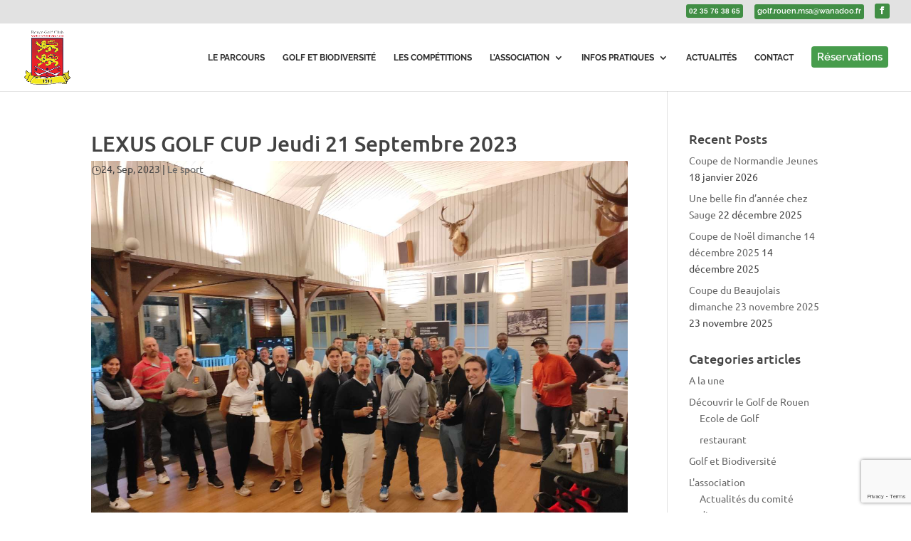

--- FILE ---
content_type: text/html; charset=utf-8
request_url: https://www.google.com/recaptcha/api2/anchor?ar=1&k=6LdL9YgUAAAAAP36T_qjQgTH3LcG8eo4LAkcgoAn&co=aHR0cHM6Ly93d3cuZ29sZmRlcm91ZW4uZnI6NDQz&hl=en&v=PoyoqOPhxBO7pBk68S4YbpHZ&size=invisible&anchor-ms=20000&execute-ms=30000&cb=52routaapupa
body_size: 49961
content:
<!DOCTYPE HTML><html dir="ltr" lang="en"><head><meta http-equiv="Content-Type" content="text/html; charset=UTF-8">
<meta http-equiv="X-UA-Compatible" content="IE=edge">
<title>reCAPTCHA</title>
<style type="text/css">
/* cyrillic-ext */
@font-face {
  font-family: 'Roboto';
  font-style: normal;
  font-weight: 400;
  font-stretch: 100%;
  src: url(//fonts.gstatic.com/s/roboto/v48/KFO7CnqEu92Fr1ME7kSn66aGLdTylUAMa3GUBHMdazTgWw.woff2) format('woff2');
  unicode-range: U+0460-052F, U+1C80-1C8A, U+20B4, U+2DE0-2DFF, U+A640-A69F, U+FE2E-FE2F;
}
/* cyrillic */
@font-face {
  font-family: 'Roboto';
  font-style: normal;
  font-weight: 400;
  font-stretch: 100%;
  src: url(//fonts.gstatic.com/s/roboto/v48/KFO7CnqEu92Fr1ME7kSn66aGLdTylUAMa3iUBHMdazTgWw.woff2) format('woff2');
  unicode-range: U+0301, U+0400-045F, U+0490-0491, U+04B0-04B1, U+2116;
}
/* greek-ext */
@font-face {
  font-family: 'Roboto';
  font-style: normal;
  font-weight: 400;
  font-stretch: 100%;
  src: url(//fonts.gstatic.com/s/roboto/v48/KFO7CnqEu92Fr1ME7kSn66aGLdTylUAMa3CUBHMdazTgWw.woff2) format('woff2');
  unicode-range: U+1F00-1FFF;
}
/* greek */
@font-face {
  font-family: 'Roboto';
  font-style: normal;
  font-weight: 400;
  font-stretch: 100%;
  src: url(//fonts.gstatic.com/s/roboto/v48/KFO7CnqEu92Fr1ME7kSn66aGLdTylUAMa3-UBHMdazTgWw.woff2) format('woff2');
  unicode-range: U+0370-0377, U+037A-037F, U+0384-038A, U+038C, U+038E-03A1, U+03A3-03FF;
}
/* math */
@font-face {
  font-family: 'Roboto';
  font-style: normal;
  font-weight: 400;
  font-stretch: 100%;
  src: url(//fonts.gstatic.com/s/roboto/v48/KFO7CnqEu92Fr1ME7kSn66aGLdTylUAMawCUBHMdazTgWw.woff2) format('woff2');
  unicode-range: U+0302-0303, U+0305, U+0307-0308, U+0310, U+0312, U+0315, U+031A, U+0326-0327, U+032C, U+032F-0330, U+0332-0333, U+0338, U+033A, U+0346, U+034D, U+0391-03A1, U+03A3-03A9, U+03B1-03C9, U+03D1, U+03D5-03D6, U+03F0-03F1, U+03F4-03F5, U+2016-2017, U+2034-2038, U+203C, U+2040, U+2043, U+2047, U+2050, U+2057, U+205F, U+2070-2071, U+2074-208E, U+2090-209C, U+20D0-20DC, U+20E1, U+20E5-20EF, U+2100-2112, U+2114-2115, U+2117-2121, U+2123-214F, U+2190, U+2192, U+2194-21AE, U+21B0-21E5, U+21F1-21F2, U+21F4-2211, U+2213-2214, U+2216-22FF, U+2308-230B, U+2310, U+2319, U+231C-2321, U+2336-237A, U+237C, U+2395, U+239B-23B7, U+23D0, U+23DC-23E1, U+2474-2475, U+25AF, U+25B3, U+25B7, U+25BD, U+25C1, U+25CA, U+25CC, U+25FB, U+266D-266F, U+27C0-27FF, U+2900-2AFF, U+2B0E-2B11, U+2B30-2B4C, U+2BFE, U+3030, U+FF5B, U+FF5D, U+1D400-1D7FF, U+1EE00-1EEFF;
}
/* symbols */
@font-face {
  font-family: 'Roboto';
  font-style: normal;
  font-weight: 400;
  font-stretch: 100%;
  src: url(//fonts.gstatic.com/s/roboto/v48/KFO7CnqEu92Fr1ME7kSn66aGLdTylUAMaxKUBHMdazTgWw.woff2) format('woff2');
  unicode-range: U+0001-000C, U+000E-001F, U+007F-009F, U+20DD-20E0, U+20E2-20E4, U+2150-218F, U+2190, U+2192, U+2194-2199, U+21AF, U+21E6-21F0, U+21F3, U+2218-2219, U+2299, U+22C4-22C6, U+2300-243F, U+2440-244A, U+2460-24FF, U+25A0-27BF, U+2800-28FF, U+2921-2922, U+2981, U+29BF, U+29EB, U+2B00-2BFF, U+4DC0-4DFF, U+FFF9-FFFB, U+10140-1018E, U+10190-1019C, U+101A0, U+101D0-101FD, U+102E0-102FB, U+10E60-10E7E, U+1D2C0-1D2D3, U+1D2E0-1D37F, U+1F000-1F0FF, U+1F100-1F1AD, U+1F1E6-1F1FF, U+1F30D-1F30F, U+1F315, U+1F31C, U+1F31E, U+1F320-1F32C, U+1F336, U+1F378, U+1F37D, U+1F382, U+1F393-1F39F, U+1F3A7-1F3A8, U+1F3AC-1F3AF, U+1F3C2, U+1F3C4-1F3C6, U+1F3CA-1F3CE, U+1F3D4-1F3E0, U+1F3ED, U+1F3F1-1F3F3, U+1F3F5-1F3F7, U+1F408, U+1F415, U+1F41F, U+1F426, U+1F43F, U+1F441-1F442, U+1F444, U+1F446-1F449, U+1F44C-1F44E, U+1F453, U+1F46A, U+1F47D, U+1F4A3, U+1F4B0, U+1F4B3, U+1F4B9, U+1F4BB, U+1F4BF, U+1F4C8-1F4CB, U+1F4D6, U+1F4DA, U+1F4DF, U+1F4E3-1F4E6, U+1F4EA-1F4ED, U+1F4F7, U+1F4F9-1F4FB, U+1F4FD-1F4FE, U+1F503, U+1F507-1F50B, U+1F50D, U+1F512-1F513, U+1F53E-1F54A, U+1F54F-1F5FA, U+1F610, U+1F650-1F67F, U+1F687, U+1F68D, U+1F691, U+1F694, U+1F698, U+1F6AD, U+1F6B2, U+1F6B9-1F6BA, U+1F6BC, U+1F6C6-1F6CF, U+1F6D3-1F6D7, U+1F6E0-1F6EA, U+1F6F0-1F6F3, U+1F6F7-1F6FC, U+1F700-1F7FF, U+1F800-1F80B, U+1F810-1F847, U+1F850-1F859, U+1F860-1F887, U+1F890-1F8AD, U+1F8B0-1F8BB, U+1F8C0-1F8C1, U+1F900-1F90B, U+1F93B, U+1F946, U+1F984, U+1F996, U+1F9E9, U+1FA00-1FA6F, U+1FA70-1FA7C, U+1FA80-1FA89, U+1FA8F-1FAC6, U+1FACE-1FADC, U+1FADF-1FAE9, U+1FAF0-1FAF8, U+1FB00-1FBFF;
}
/* vietnamese */
@font-face {
  font-family: 'Roboto';
  font-style: normal;
  font-weight: 400;
  font-stretch: 100%;
  src: url(//fonts.gstatic.com/s/roboto/v48/KFO7CnqEu92Fr1ME7kSn66aGLdTylUAMa3OUBHMdazTgWw.woff2) format('woff2');
  unicode-range: U+0102-0103, U+0110-0111, U+0128-0129, U+0168-0169, U+01A0-01A1, U+01AF-01B0, U+0300-0301, U+0303-0304, U+0308-0309, U+0323, U+0329, U+1EA0-1EF9, U+20AB;
}
/* latin-ext */
@font-face {
  font-family: 'Roboto';
  font-style: normal;
  font-weight: 400;
  font-stretch: 100%;
  src: url(//fonts.gstatic.com/s/roboto/v48/KFO7CnqEu92Fr1ME7kSn66aGLdTylUAMa3KUBHMdazTgWw.woff2) format('woff2');
  unicode-range: U+0100-02BA, U+02BD-02C5, U+02C7-02CC, U+02CE-02D7, U+02DD-02FF, U+0304, U+0308, U+0329, U+1D00-1DBF, U+1E00-1E9F, U+1EF2-1EFF, U+2020, U+20A0-20AB, U+20AD-20C0, U+2113, U+2C60-2C7F, U+A720-A7FF;
}
/* latin */
@font-face {
  font-family: 'Roboto';
  font-style: normal;
  font-weight: 400;
  font-stretch: 100%;
  src: url(//fonts.gstatic.com/s/roboto/v48/KFO7CnqEu92Fr1ME7kSn66aGLdTylUAMa3yUBHMdazQ.woff2) format('woff2');
  unicode-range: U+0000-00FF, U+0131, U+0152-0153, U+02BB-02BC, U+02C6, U+02DA, U+02DC, U+0304, U+0308, U+0329, U+2000-206F, U+20AC, U+2122, U+2191, U+2193, U+2212, U+2215, U+FEFF, U+FFFD;
}
/* cyrillic-ext */
@font-face {
  font-family: 'Roboto';
  font-style: normal;
  font-weight: 500;
  font-stretch: 100%;
  src: url(//fonts.gstatic.com/s/roboto/v48/KFO7CnqEu92Fr1ME7kSn66aGLdTylUAMa3GUBHMdazTgWw.woff2) format('woff2');
  unicode-range: U+0460-052F, U+1C80-1C8A, U+20B4, U+2DE0-2DFF, U+A640-A69F, U+FE2E-FE2F;
}
/* cyrillic */
@font-face {
  font-family: 'Roboto';
  font-style: normal;
  font-weight: 500;
  font-stretch: 100%;
  src: url(//fonts.gstatic.com/s/roboto/v48/KFO7CnqEu92Fr1ME7kSn66aGLdTylUAMa3iUBHMdazTgWw.woff2) format('woff2');
  unicode-range: U+0301, U+0400-045F, U+0490-0491, U+04B0-04B1, U+2116;
}
/* greek-ext */
@font-face {
  font-family: 'Roboto';
  font-style: normal;
  font-weight: 500;
  font-stretch: 100%;
  src: url(//fonts.gstatic.com/s/roboto/v48/KFO7CnqEu92Fr1ME7kSn66aGLdTylUAMa3CUBHMdazTgWw.woff2) format('woff2');
  unicode-range: U+1F00-1FFF;
}
/* greek */
@font-face {
  font-family: 'Roboto';
  font-style: normal;
  font-weight: 500;
  font-stretch: 100%;
  src: url(//fonts.gstatic.com/s/roboto/v48/KFO7CnqEu92Fr1ME7kSn66aGLdTylUAMa3-UBHMdazTgWw.woff2) format('woff2');
  unicode-range: U+0370-0377, U+037A-037F, U+0384-038A, U+038C, U+038E-03A1, U+03A3-03FF;
}
/* math */
@font-face {
  font-family: 'Roboto';
  font-style: normal;
  font-weight: 500;
  font-stretch: 100%;
  src: url(//fonts.gstatic.com/s/roboto/v48/KFO7CnqEu92Fr1ME7kSn66aGLdTylUAMawCUBHMdazTgWw.woff2) format('woff2');
  unicode-range: U+0302-0303, U+0305, U+0307-0308, U+0310, U+0312, U+0315, U+031A, U+0326-0327, U+032C, U+032F-0330, U+0332-0333, U+0338, U+033A, U+0346, U+034D, U+0391-03A1, U+03A3-03A9, U+03B1-03C9, U+03D1, U+03D5-03D6, U+03F0-03F1, U+03F4-03F5, U+2016-2017, U+2034-2038, U+203C, U+2040, U+2043, U+2047, U+2050, U+2057, U+205F, U+2070-2071, U+2074-208E, U+2090-209C, U+20D0-20DC, U+20E1, U+20E5-20EF, U+2100-2112, U+2114-2115, U+2117-2121, U+2123-214F, U+2190, U+2192, U+2194-21AE, U+21B0-21E5, U+21F1-21F2, U+21F4-2211, U+2213-2214, U+2216-22FF, U+2308-230B, U+2310, U+2319, U+231C-2321, U+2336-237A, U+237C, U+2395, U+239B-23B7, U+23D0, U+23DC-23E1, U+2474-2475, U+25AF, U+25B3, U+25B7, U+25BD, U+25C1, U+25CA, U+25CC, U+25FB, U+266D-266F, U+27C0-27FF, U+2900-2AFF, U+2B0E-2B11, U+2B30-2B4C, U+2BFE, U+3030, U+FF5B, U+FF5D, U+1D400-1D7FF, U+1EE00-1EEFF;
}
/* symbols */
@font-face {
  font-family: 'Roboto';
  font-style: normal;
  font-weight: 500;
  font-stretch: 100%;
  src: url(//fonts.gstatic.com/s/roboto/v48/KFO7CnqEu92Fr1ME7kSn66aGLdTylUAMaxKUBHMdazTgWw.woff2) format('woff2');
  unicode-range: U+0001-000C, U+000E-001F, U+007F-009F, U+20DD-20E0, U+20E2-20E4, U+2150-218F, U+2190, U+2192, U+2194-2199, U+21AF, U+21E6-21F0, U+21F3, U+2218-2219, U+2299, U+22C4-22C6, U+2300-243F, U+2440-244A, U+2460-24FF, U+25A0-27BF, U+2800-28FF, U+2921-2922, U+2981, U+29BF, U+29EB, U+2B00-2BFF, U+4DC0-4DFF, U+FFF9-FFFB, U+10140-1018E, U+10190-1019C, U+101A0, U+101D0-101FD, U+102E0-102FB, U+10E60-10E7E, U+1D2C0-1D2D3, U+1D2E0-1D37F, U+1F000-1F0FF, U+1F100-1F1AD, U+1F1E6-1F1FF, U+1F30D-1F30F, U+1F315, U+1F31C, U+1F31E, U+1F320-1F32C, U+1F336, U+1F378, U+1F37D, U+1F382, U+1F393-1F39F, U+1F3A7-1F3A8, U+1F3AC-1F3AF, U+1F3C2, U+1F3C4-1F3C6, U+1F3CA-1F3CE, U+1F3D4-1F3E0, U+1F3ED, U+1F3F1-1F3F3, U+1F3F5-1F3F7, U+1F408, U+1F415, U+1F41F, U+1F426, U+1F43F, U+1F441-1F442, U+1F444, U+1F446-1F449, U+1F44C-1F44E, U+1F453, U+1F46A, U+1F47D, U+1F4A3, U+1F4B0, U+1F4B3, U+1F4B9, U+1F4BB, U+1F4BF, U+1F4C8-1F4CB, U+1F4D6, U+1F4DA, U+1F4DF, U+1F4E3-1F4E6, U+1F4EA-1F4ED, U+1F4F7, U+1F4F9-1F4FB, U+1F4FD-1F4FE, U+1F503, U+1F507-1F50B, U+1F50D, U+1F512-1F513, U+1F53E-1F54A, U+1F54F-1F5FA, U+1F610, U+1F650-1F67F, U+1F687, U+1F68D, U+1F691, U+1F694, U+1F698, U+1F6AD, U+1F6B2, U+1F6B9-1F6BA, U+1F6BC, U+1F6C6-1F6CF, U+1F6D3-1F6D7, U+1F6E0-1F6EA, U+1F6F0-1F6F3, U+1F6F7-1F6FC, U+1F700-1F7FF, U+1F800-1F80B, U+1F810-1F847, U+1F850-1F859, U+1F860-1F887, U+1F890-1F8AD, U+1F8B0-1F8BB, U+1F8C0-1F8C1, U+1F900-1F90B, U+1F93B, U+1F946, U+1F984, U+1F996, U+1F9E9, U+1FA00-1FA6F, U+1FA70-1FA7C, U+1FA80-1FA89, U+1FA8F-1FAC6, U+1FACE-1FADC, U+1FADF-1FAE9, U+1FAF0-1FAF8, U+1FB00-1FBFF;
}
/* vietnamese */
@font-face {
  font-family: 'Roboto';
  font-style: normal;
  font-weight: 500;
  font-stretch: 100%;
  src: url(//fonts.gstatic.com/s/roboto/v48/KFO7CnqEu92Fr1ME7kSn66aGLdTylUAMa3OUBHMdazTgWw.woff2) format('woff2');
  unicode-range: U+0102-0103, U+0110-0111, U+0128-0129, U+0168-0169, U+01A0-01A1, U+01AF-01B0, U+0300-0301, U+0303-0304, U+0308-0309, U+0323, U+0329, U+1EA0-1EF9, U+20AB;
}
/* latin-ext */
@font-face {
  font-family: 'Roboto';
  font-style: normal;
  font-weight: 500;
  font-stretch: 100%;
  src: url(//fonts.gstatic.com/s/roboto/v48/KFO7CnqEu92Fr1ME7kSn66aGLdTylUAMa3KUBHMdazTgWw.woff2) format('woff2');
  unicode-range: U+0100-02BA, U+02BD-02C5, U+02C7-02CC, U+02CE-02D7, U+02DD-02FF, U+0304, U+0308, U+0329, U+1D00-1DBF, U+1E00-1E9F, U+1EF2-1EFF, U+2020, U+20A0-20AB, U+20AD-20C0, U+2113, U+2C60-2C7F, U+A720-A7FF;
}
/* latin */
@font-face {
  font-family: 'Roboto';
  font-style: normal;
  font-weight: 500;
  font-stretch: 100%;
  src: url(//fonts.gstatic.com/s/roboto/v48/KFO7CnqEu92Fr1ME7kSn66aGLdTylUAMa3yUBHMdazQ.woff2) format('woff2');
  unicode-range: U+0000-00FF, U+0131, U+0152-0153, U+02BB-02BC, U+02C6, U+02DA, U+02DC, U+0304, U+0308, U+0329, U+2000-206F, U+20AC, U+2122, U+2191, U+2193, U+2212, U+2215, U+FEFF, U+FFFD;
}
/* cyrillic-ext */
@font-face {
  font-family: 'Roboto';
  font-style: normal;
  font-weight: 900;
  font-stretch: 100%;
  src: url(//fonts.gstatic.com/s/roboto/v48/KFO7CnqEu92Fr1ME7kSn66aGLdTylUAMa3GUBHMdazTgWw.woff2) format('woff2');
  unicode-range: U+0460-052F, U+1C80-1C8A, U+20B4, U+2DE0-2DFF, U+A640-A69F, U+FE2E-FE2F;
}
/* cyrillic */
@font-face {
  font-family: 'Roboto';
  font-style: normal;
  font-weight: 900;
  font-stretch: 100%;
  src: url(//fonts.gstatic.com/s/roboto/v48/KFO7CnqEu92Fr1ME7kSn66aGLdTylUAMa3iUBHMdazTgWw.woff2) format('woff2');
  unicode-range: U+0301, U+0400-045F, U+0490-0491, U+04B0-04B1, U+2116;
}
/* greek-ext */
@font-face {
  font-family: 'Roboto';
  font-style: normal;
  font-weight: 900;
  font-stretch: 100%;
  src: url(//fonts.gstatic.com/s/roboto/v48/KFO7CnqEu92Fr1ME7kSn66aGLdTylUAMa3CUBHMdazTgWw.woff2) format('woff2');
  unicode-range: U+1F00-1FFF;
}
/* greek */
@font-face {
  font-family: 'Roboto';
  font-style: normal;
  font-weight: 900;
  font-stretch: 100%;
  src: url(//fonts.gstatic.com/s/roboto/v48/KFO7CnqEu92Fr1ME7kSn66aGLdTylUAMa3-UBHMdazTgWw.woff2) format('woff2');
  unicode-range: U+0370-0377, U+037A-037F, U+0384-038A, U+038C, U+038E-03A1, U+03A3-03FF;
}
/* math */
@font-face {
  font-family: 'Roboto';
  font-style: normal;
  font-weight: 900;
  font-stretch: 100%;
  src: url(//fonts.gstatic.com/s/roboto/v48/KFO7CnqEu92Fr1ME7kSn66aGLdTylUAMawCUBHMdazTgWw.woff2) format('woff2');
  unicode-range: U+0302-0303, U+0305, U+0307-0308, U+0310, U+0312, U+0315, U+031A, U+0326-0327, U+032C, U+032F-0330, U+0332-0333, U+0338, U+033A, U+0346, U+034D, U+0391-03A1, U+03A3-03A9, U+03B1-03C9, U+03D1, U+03D5-03D6, U+03F0-03F1, U+03F4-03F5, U+2016-2017, U+2034-2038, U+203C, U+2040, U+2043, U+2047, U+2050, U+2057, U+205F, U+2070-2071, U+2074-208E, U+2090-209C, U+20D0-20DC, U+20E1, U+20E5-20EF, U+2100-2112, U+2114-2115, U+2117-2121, U+2123-214F, U+2190, U+2192, U+2194-21AE, U+21B0-21E5, U+21F1-21F2, U+21F4-2211, U+2213-2214, U+2216-22FF, U+2308-230B, U+2310, U+2319, U+231C-2321, U+2336-237A, U+237C, U+2395, U+239B-23B7, U+23D0, U+23DC-23E1, U+2474-2475, U+25AF, U+25B3, U+25B7, U+25BD, U+25C1, U+25CA, U+25CC, U+25FB, U+266D-266F, U+27C0-27FF, U+2900-2AFF, U+2B0E-2B11, U+2B30-2B4C, U+2BFE, U+3030, U+FF5B, U+FF5D, U+1D400-1D7FF, U+1EE00-1EEFF;
}
/* symbols */
@font-face {
  font-family: 'Roboto';
  font-style: normal;
  font-weight: 900;
  font-stretch: 100%;
  src: url(//fonts.gstatic.com/s/roboto/v48/KFO7CnqEu92Fr1ME7kSn66aGLdTylUAMaxKUBHMdazTgWw.woff2) format('woff2');
  unicode-range: U+0001-000C, U+000E-001F, U+007F-009F, U+20DD-20E0, U+20E2-20E4, U+2150-218F, U+2190, U+2192, U+2194-2199, U+21AF, U+21E6-21F0, U+21F3, U+2218-2219, U+2299, U+22C4-22C6, U+2300-243F, U+2440-244A, U+2460-24FF, U+25A0-27BF, U+2800-28FF, U+2921-2922, U+2981, U+29BF, U+29EB, U+2B00-2BFF, U+4DC0-4DFF, U+FFF9-FFFB, U+10140-1018E, U+10190-1019C, U+101A0, U+101D0-101FD, U+102E0-102FB, U+10E60-10E7E, U+1D2C0-1D2D3, U+1D2E0-1D37F, U+1F000-1F0FF, U+1F100-1F1AD, U+1F1E6-1F1FF, U+1F30D-1F30F, U+1F315, U+1F31C, U+1F31E, U+1F320-1F32C, U+1F336, U+1F378, U+1F37D, U+1F382, U+1F393-1F39F, U+1F3A7-1F3A8, U+1F3AC-1F3AF, U+1F3C2, U+1F3C4-1F3C6, U+1F3CA-1F3CE, U+1F3D4-1F3E0, U+1F3ED, U+1F3F1-1F3F3, U+1F3F5-1F3F7, U+1F408, U+1F415, U+1F41F, U+1F426, U+1F43F, U+1F441-1F442, U+1F444, U+1F446-1F449, U+1F44C-1F44E, U+1F453, U+1F46A, U+1F47D, U+1F4A3, U+1F4B0, U+1F4B3, U+1F4B9, U+1F4BB, U+1F4BF, U+1F4C8-1F4CB, U+1F4D6, U+1F4DA, U+1F4DF, U+1F4E3-1F4E6, U+1F4EA-1F4ED, U+1F4F7, U+1F4F9-1F4FB, U+1F4FD-1F4FE, U+1F503, U+1F507-1F50B, U+1F50D, U+1F512-1F513, U+1F53E-1F54A, U+1F54F-1F5FA, U+1F610, U+1F650-1F67F, U+1F687, U+1F68D, U+1F691, U+1F694, U+1F698, U+1F6AD, U+1F6B2, U+1F6B9-1F6BA, U+1F6BC, U+1F6C6-1F6CF, U+1F6D3-1F6D7, U+1F6E0-1F6EA, U+1F6F0-1F6F3, U+1F6F7-1F6FC, U+1F700-1F7FF, U+1F800-1F80B, U+1F810-1F847, U+1F850-1F859, U+1F860-1F887, U+1F890-1F8AD, U+1F8B0-1F8BB, U+1F8C0-1F8C1, U+1F900-1F90B, U+1F93B, U+1F946, U+1F984, U+1F996, U+1F9E9, U+1FA00-1FA6F, U+1FA70-1FA7C, U+1FA80-1FA89, U+1FA8F-1FAC6, U+1FACE-1FADC, U+1FADF-1FAE9, U+1FAF0-1FAF8, U+1FB00-1FBFF;
}
/* vietnamese */
@font-face {
  font-family: 'Roboto';
  font-style: normal;
  font-weight: 900;
  font-stretch: 100%;
  src: url(//fonts.gstatic.com/s/roboto/v48/KFO7CnqEu92Fr1ME7kSn66aGLdTylUAMa3OUBHMdazTgWw.woff2) format('woff2');
  unicode-range: U+0102-0103, U+0110-0111, U+0128-0129, U+0168-0169, U+01A0-01A1, U+01AF-01B0, U+0300-0301, U+0303-0304, U+0308-0309, U+0323, U+0329, U+1EA0-1EF9, U+20AB;
}
/* latin-ext */
@font-face {
  font-family: 'Roboto';
  font-style: normal;
  font-weight: 900;
  font-stretch: 100%;
  src: url(//fonts.gstatic.com/s/roboto/v48/KFO7CnqEu92Fr1ME7kSn66aGLdTylUAMa3KUBHMdazTgWw.woff2) format('woff2');
  unicode-range: U+0100-02BA, U+02BD-02C5, U+02C7-02CC, U+02CE-02D7, U+02DD-02FF, U+0304, U+0308, U+0329, U+1D00-1DBF, U+1E00-1E9F, U+1EF2-1EFF, U+2020, U+20A0-20AB, U+20AD-20C0, U+2113, U+2C60-2C7F, U+A720-A7FF;
}
/* latin */
@font-face {
  font-family: 'Roboto';
  font-style: normal;
  font-weight: 900;
  font-stretch: 100%;
  src: url(//fonts.gstatic.com/s/roboto/v48/KFO7CnqEu92Fr1ME7kSn66aGLdTylUAMa3yUBHMdazQ.woff2) format('woff2');
  unicode-range: U+0000-00FF, U+0131, U+0152-0153, U+02BB-02BC, U+02C6, U+02DA, U+02DC, U+0304, U+0308, U+0329, U+2000-206F, U+20AC, U+2122, U+2191, U+2193, U+2212, U+2215, U+FEFF, U+FFFD;
}

</style>
<link rel="stylesheet" type="text/css" href="https://www.gstatic.com/recaptcha/releases/PoyoqOPhxBO7pBk68S4YbpHZ/styles__ltr.css">
<script nonce="cPVtXjJgyf9dOkpbCjqp9g" type="text/javascript">window['__recaptcha_api'] = 'https://www.google.com/recaptcha/api2/';</script>
<script type="text/javascript" src="https://www.gstatic.com/recaptcha/releases/PoyoqOPhxBO7pBk68S4YbpHZ/recaptcha__en.js" nonce="cPVtXjJgyf9dOkpbCjqp9g">
      
    </script></head>
<body><div id="rc-anchor-alert" class="rc-anchor-alert"></div>
<input type="hidden" id="recaptcha-token" value="[base64]">
<script type="text/javascript" nonce="cPVtXjJgyf9dOkpbCjqp9g">
      recaptcha.anchor.Main.init("[\x22ainput\x22,[\x22bgdata\x22,\x22\x22,\[base64]/[base64]/[base64]/bmV3IHJbeF0oY1swXSk6RT09Mj9uZXcgclt4XShjWzBdLGNbMV0pOkU9PTM/bmV3IHJbeF0oY1swXSxjWzFdLGNbMl0pOkU9PTQ/[base64]/[base64]/[base64]/[base64]/[base64]/[base64]/[base64]/[base64]\x22,\[base64]\x22,\x22w5/Dv8KRV1nCosKqw7XDrDLChXrDljLCjTcPwr3Cq8Kaw7zDrTcaKX1Pwpx6TMKTwrYuwqPDpz7DvyfDvV52VDrCtsKJw5rDocOhdxTDhHLCkWvDuSDCmMKiXsKsKsOZwpZCLsKow5BwScKZwrY/[base64]/Dom/DnMO4F8K3YsOWw6gVGsOpGMK6w5oGwpnCqMKmw7nDnAzDt8OoXMKAfD9HXQHDscOsNMOUw63DrMKKwpZ4w4nDqQ40DHbChSYTRUQABkcBw74xKcOlwplbDhzCgDPDv8Odwp1ZwrxyNsK2NVHDozEGbsK+ch1Gw5rCmcOed8KaUUFEw7tRGG/Ch8OuYhzDlwxcwqzCqMKOw5A6w5PDuMKZTMO3U07DuWXCssOaw6vCvUE2wpzDmMO/[base64]/CrsKLw7DDsR4wdHcTw6hzwqzDmMKswosVGMOxwqTDng9NwqrCi1XDiivDjcKrw7cVwqgpXVBowqZlGsKPwpIQYWXCoBjCjHR2w4d7wpdrG2DDpxDDmcK5woBoJ8Owwq/[base64]/Dq0wlHcOnw7wCwq7DuMOgZAJmPsKgByvCvErDlMOHFsKJMAnCucOfwrbDiAfCvsKZaAcqw751XRfCp1MBwrZPD8KAwoZaM8OlUxjCl3pIwoIew7TDi0B2wp5eGcOtSlnCnDPCrX5eHFJcwol/[base64]/CjsOcwq7Dm8OrOsKNc8KoO2gcw41WwoInA8Ozw7PDjTrDgHhyPsK8C8KRwo3Dr8KNwqrCqMOGwq3DrsK/SMOhFDsBFcKTF2/DrMOmw44WOiEyPSvDssKAw7HDqwVdw5pow4A3SgTCpMO8w5TCo8K/woZGHMKbwovDpyXDj8KbLwY7woTDikcvIsOew6s+w5Q6ecKrQiZsR1ZHw7RLwr3Cjj5aw47CncKXJWDDhsKswoDDiMOEwo3Cl8K7wqdHwrV6w7/DgFxRwpfDtQorw7fDhMKowpJPw6zCozB6wrzCv3DCmsKnwpY4w4gJHcOqNRtWwqrClDjCiE3DnWfDoU7Cp8KJBEhbwqsCw57CmzDDkMOAw6M6wqRdccOKwrvDqsK0wpHCuTIGwo3DgcOYEiVDwpnDrXx6UmZJwoPCqUIdOnnClxrDgWXCpcOcwp/DhF/DmUvDpsOLD39owpfDg8OAwqPDrMOZFsK3woM3Vx/DuD4sw5nDll8zU8OPTcKnCzLCuMO+eMOMYsKLw4RowojCvEPCisKsS8KYTcK8wqUoCMOAw69Rwr7DvsOYf0sAdsKsw7FbQ8OnVDzDpsOhwpB2YsO/w6nCrx/CpCEYwrUmwotYbcOCXMKvPQfDuWBkM8KIwofDk8KDw4vDhsKdw7/Dpw/CtEDCrsK5wqjCk8Kvw7fCnSTDtcK+DMKnSl3DiMOSwoPDl8Oew5fCr8OhwrdYdcKzw69KdAsmw7UwwqIEV8KdworDrx/DsMK7w43CisOxF0NDw5MTwqPDrsKiwoM3R8K2PAPDnMODwrjDt8KdwqbCiX7DrijCksKFw6zDj8OMwoQMwqBBJ8O0wp4PwpMOSsOZwqIIaMKew4BKbsKzw7Y9w4RmwpLCigTCrUnCpVHCusK8B8OFw49IwqrDoMO0D8OZAwEVFsK3XE1/LMOfZcONUMOWbsO5wp3DpzLDq8KIw4fDm3HDjCABRBvCp3YfwqxBwrVkwpPCiSrDkz/[base64]/Mkd1woLCgUZGw7PDvMOAdsO/w7/[base64]/[base64]/DrsKPwo/CvUg3w6PDpcObckrDlMOzCjTDs8O1KTzCr30EwrbCigjDrEd9w5FtR8K1C04kwr7ClMOWwpXDlMKtw6XDrXlHMMKGw7HCuMKdMFJMw5vDq2hKw4fDhWtRw5rDn8O4CWLDhGfCjcKXJV5/w6PCm8OWw5AnwrnCncO4wqRdwrDCusKfKV9zdBgUAsK/w63DpUsLw7RLO3DDtMOZSMOWPMOaBitHwprDmR15wq/CsRLCsMK1w6MxP8O6woxJdsOkWcKfw5wRw7bDjMKFaSHCiMKEw4DDjMOfwrPCmsKyXDw7w7EsTGzDkcK2wrvDuMOiw4nCmcOuwqjClTbCmWdKwrLDocKTHQkGfSXDjh5+wpnCn8K/wrPDhHfDucKbw5Rzw5DCpMKGw7JiIcOMwqbCpRzDnmvDql5rLQ/Ch1tgaAYLw6I2WcOoByobZVbDs8Onwpsuw4B4w6zCvjbDiGzCtcKyw6TCvcKxw5M2DsOpXMODAGRCOMK0w43CniBoE1bDmMKHWVnCusKMwrYewoLCqRDDkUDCv1LCtVDCmsOHQsK3UMOKMsOFB8KwSVY8w4IpwoJxS8O3JMORA3wMwpTCqcK/wo3DvBNZw4oFw4nCmMKAwpg0R8OewpjCp3HCvRbDkMK+w4E9TcKVwogDw6vDgMK0wo/CpgbCmhgcb8O8wppkWsKkCMKuRBtLSG9Hw6HDg8KSY3ExS8OZwq42w74ewpBLZTBRGQNVX8OTWcOFwqrCj8KhwpXCv3TDnsOCG8KhXsK4HsKjw5XDgMKcw6HCpjfClyMWOFB3CnXDi8OXWsOmLcKOLMK1wow/OzhfVUnCiiLCr3Jwwp/DgWJOeMKBwpnDq8K0wplJw71Qwp/Ds8K3w6PCm8OTHcK4w73DssO0wpwraTTCkMKHwqPCpcOXd0TDr8OCw4bDvMK0BFXCvg8jwqt0DcKjwrrDvy11w6NyB8OULFhgG19ewqbDolsFNcOBSMKdBmBjWz9FacONw5DCocKsacKTJjZYDn/[base64]/DlMKew6MHwo3Dp8KTFgXDlzIVwpfDiQZKf1fDjsO0woEMw6/[base64]/CmEZTJ8K8w7ZnOMOgwoxxwoDCjsOYJypfwovChXrCqwnDoUHClyEKQcOICMOKw7EOw4XDmBxYwpXCt8Ofw5zCjwPCmCB2JCzChsOww5U8HWZeFsKUw6bDp2fDjTxGfV3Ds8KFw5TCrsO6asOpw4HCggctw7pGWHEPGHjDhMO4VcOfw5Bgw7LDlQ/CgFzCtE5aRsObYnceNUVvXsOAMMOww67CsS3Ch8K4w4gFwqbDmDXDjMO3ecOBK8OiA15vem4kw4QXZyHCocK9QjUBw4bDsyFZaMOsIlfDsk/Ct1kXPMKwJwrDs8KVwqvChFBMwovDuwkvDcOxGnUbcmTCvcKywoBCUiLDssOJw6/DhsKpw5VWwpPCvsObwpfDm3XDn8OGw4DDpR7DncKtwrDDmMKDQRjDtsOvEcOEwqYafsKcOsOjKcKIDmYKwoI+UMKsSm7DmTTDsHPClMOIRRLChVbDscOKwpTDpFbCg8OpwpUhOW8HwpBcw60jwqbCrcKxVMKFKMK/ZTHCksKtUMO2aglAwqnDn8KiwoPDjsOdw5vDicKFw55xwo3ChcOYUMOgGsOfw5EIwosZwo8AIDDDu8OsR8Oow48ww41MwpgaBW9qw6how5VkB8OrDHZAwpbDkcKsw7rDlcOrMBvDsA3CtwPDnUHDoMKAGsOUGzfDucO8FMKfw4h0ODDDo3/CuxLClS9AwozClCZCwr7Ci8OEwodiwohLFGbDqMKUwrsiMXMfL8KDwoXDlsKcBMOqHMKpwqQ8a8Oiw5XDkMO1Ll4uwpXCqA1CLhtyw57DgsONVsOyZifDkFRhw59TB0zCu8OQw7plVzhLJcOCwrQpJcK4CsKOw4JzwoFGOAnCrgQFw5/CkcKJbGs5w7NkwrQ4EcKXw4XCuE/DmsO4Z8Oswq7CuDlXcx/[base64]/Ck8Kow54JOsKFDzdcwr46AsKDwrQAw6YddcO+w6cGw6sHwofDoMOHIzPCgS3Cm8KKwqPCt1ZoGMKCwqvDvDFIN03DmE05w7M8BsOXw4JRekvCmsK6dDA+w55cS8OIw4rCj8K1HsK2bMKEwqzDuMOkbDNPwrwEQsONN8OwwqfCiG/CkcOWwoXCkxkRLMOnGB/[base64]/DmWsVw4PDnwrClF7DtBEZwoDDncKTw5B+XyPDkRHCksOAw7Eaw5HDtMOOwr7Co0rDvMKWwobCtsKywq8sFkPCiW3DtV1bKmHCv2A4w4sUw7PCqETCqUXCqMKuwqbCmwc3wrzCs8Kew4k6YsOVwphLFkrDsRx9UcKVwq0Qw7vDvMKmwq/DisOCeyDDo8K/w77Cm1HDg8O8C8OBw4PDicKbwpXCuk1GN8KHM3oww5ADwqtMwohjw79IwqrCg3MkK8OowrQow5hBC3YNwo3DhgbDosKhwoPCnD/DlMKuw5TDn8ORa1B7OA5gdksnGsOJw4zCnsKdwql1CngwAsOKwrp4cEnDuHQZR1rDiXpbbkVzw5rDrcK2UhZIw6A1w5MiwqvDgAbDiMOiD3LDjsOpw7xnw5IlwqA/w4PCkRYVMsK6PcKjwohaw5ZkBsOaVg8lLWbCkhPDq8OYwqLDmH1Hw5vCk3zDhMKSC0XClcOhMcO5w4gRCHrComQtEVLDlcKBO8KOwqUBwq4PHgcgwozCn8KVHsOewrRkw5TDt8K8CcK/RzkNwq8hMMKSwq7CgE7CgcOjbsODSnDDvHVSM8OOw5kuw5nDnsKADXdeJ1ZOwrk8wpYGDMO3w6cmwojDhm9owp3Ctn84worCpiUeUcOvw5rDmcKww73DkDxMI2zCv8OIdyRLIcKgDT7DiG7DusOHZyfCoi8aenfDuTTDicOmwr/DnsKfC2vCkQRNwo3DuAcTwqLCpsKAwoFvwqLDlgN9dTPDqMOcw4d0NMOBwoDDinDDmcKBRCjCjRZcw7jCsMOmwocnw4JHKMKbCTxKC8KRwo03SMO/e8OGwqLCn8OJw7DDgRFIZMKub8KiRUPCoGFHw50Iwo0nS8OSwrnCjirCqnl4acKVUsKtwo4+O0Y/[base64]/WcK2JQPDrWxQa8KJw6VpwonDlMKQw6/DuMOXExwrwq9eA8OEwpPDjsK6NsKqDsKKw7xOwpdtwrXCp0DCg8OqA0ISXVHDnEjCi0ULb29dWE/DjQzCvmvDksOZeAsEb8K3wojDq0jDnS7DosKTwpPDp8OFwo9Sw4p4GSvDqV/CvR7DggvDmVrDn8OTO8KgfcKUw4PDjEkaVGLChcOXwqQ0w4cLeTXCnwA9Dy5qw4NvNTZpw7I6w4LDoMOZwpdcSMKXwoN/EF57J0nCo8KSPMKWB8Otdw1SwoVGB8KSRmdtwoA8wowcwq7Dh8O2wp0wSC3DpMKTw6TCk15VN18BdsKlCj7DtcOcwoFdX8KLW1gJOMOQfsOhwrM3O0gXCcKOHH3DvB/CpcKlw4LCjMOgW8OYwocSw5vDhcKKBg/[base64]/aks2w68Kw50Dw515wpNEdsOJBMOJUcOuQcOfKsO4w4nDi1DDunjDkcKFwprDp8KhLEbDpA4KwpvCrMO7wrPCr8KnSzhmwqxzwpjDgDIrIMO7w6bCg0wdw5ZswrQHEMOrw7jCsUggE0BdbMObKMOEw65lLMOYdCvDqcK0MsKMIsOrwpZRR8K5S8KFw7xlcyrCvR/[base64]/[base64]/DssOfwqgxZcOCw6bCncOew4UXX8K+wqfCisKWbcO0SsONw7xjGglKwrnDlV3DmMOCZcOCw5wjwqxSTsOgUMKdw7Utw4R3FAvDgjVIw6fCqAQzw5cOMgnCqcKTw4DCpn/[base64]/w4g/U8OPGsOcw6ptw57ClMOxwrh+acOcZcOPHVHCvcKrw7A4w4F9KVZEbsKmwrsDw58rwrsgdMKuwrcnwrJHAcOsDcOyw608wo/CtFPCo8OKw4jDgsOAOTgcdcOYRznCvcK0wotzwp/[base64]/byfCiQbDr8KRIMKeXsO5wqbDjVPClsO2bMKAw43DnMKZAMOKwpVrwqrDtgpELsKkwqVUYADClk/DtMKowqzDjMOAw61XwpTCn3pdFMOZw5xQw7l4w6RswqjCusOCK8OXwpDDtcKcCn8MaFnDtkZxVMK/[base64]/DgGXCqTYzw5klwrMWAMKjQmU/wq/DkMOQNHhbwrYXw5DDqmgfw6HChFUQeDzCq24ZZcK3w5zDiU5lBMO6eUlgOsOINCMmw4zCiMKZIjzDnsO/[base64]/woxcU8KSa8OGBcOhwpDCjMOkekdpw4liw64Cw4bCvW7DmMOYG8ONw6bCjSxfwqF6wqM3wpNaw6LDnVLDp0TCknRLw5HCvMOIwofCig7CqsOkw6DDvFDCnQfDpyTDj8OnXkbDhkDDgcOuwpXCgsK5PsK3XsKuDsOHL8Ohw7fCgsOawqnCh18/DGYZUExkccKjKMOyw6vDscObwoNawonDq2xqMMKAc3FBG8O9DU4Xw7luwrYHaMOPSsKuWsOEfMKaOMO9w7QFcyjDuMKww785esO1wrZ0w4/[base64]/Dj1J2M2bCkMO3wrUfw6NjwrXCh8KfwodoaUwAAMKUVsKtwp9vw65BwocKZ8Kwwotkw7ISwqEtw6bDr8OvGMOkQxFMwp/DtMKIPcOAGTzCkcO/w5/DgMK+wpcoesK9w4nCuHvCjMOqw6HDsMKqHMOWwpXCsMK7PsKvwp7DkcOFXsO8wqpySsKiwrvCn8OKRMKBDcOlP3DDsEVAwo1rw73CpcObEsK3w4bCqnNlw6DDocKxwp4cOzPDgMKEW8KOwoTCnmvCmSU3wrgWwoIDwoxnBwXDl3MGw4PDssKJbsK0RWjCkcO/[base64]/Du8OFVsKnwoY0w5HDk8KJBxEBEcK2LSbCiMOBw51lw5oUwq4ewrTCvcKndcKPw4fCiMKwwqhiamTDlsKbw7HCqsKWEhhHw6/DnMKxPHfCmcOKwqvDi8Ocw6vClMOQw4I3w4TCjMKsXsOqZsOUFQzDjg/CqcKkXHHCgsOJwpTDtsOMG1VCN1Eow45mwpljw7dPwrZ1BF7CinPDsCLCkGUIY8OUC3kuwowowpXDkRnCgcONwoNDZMKCVg3DvRvCocKYUFTCpljCtRcQTMORRF02Wl7DsMO/w4FFwqkVCsOvw53CpjrDpsKFw7tywoLClEXCpSd5VU/Ck3MJD8KlG8K3eMOTVMO7ZsObEVTCp8KDAcOQwoLDisKCG8Oww6BKXC7CmE/DhX/CmcKaw7VZNHLCui/CnnY0wpV/w5VywrQDYkx4wo8fDcOGw5lxwqJdJX/CrMKfw6rDncKtw78vaT/[base64]/Dj8KvKkTCp0HCtsOuwrVGMj8xwo10wodCw7nDu8O1w5jDocOTU8O+CT88w5cOw6h7w5o7w4nDrcOjKSrCisKFQnfCry/CsCbDscOEw6HDosONdsOxT8Oyw7lqKcOkGcODw4YtUiXDpTvDpMKgw4jDoghBMcKlwp1FVVMcHCUrw6vDqArCjmJzA3TDtwHCpMK2w7XCgsKWw6zCmk5QwqjDhnfDlMOgw47DgHhqw7RFJMOgw4jCh14cwp/DpMKnw4VywoXDuVPDt1DCqXTClMOawqPDoyTDlsKBXsOQXAXDl8OlQsKVDWFXSMKZf8OJw5/[base64]/CrMKWOSkzCcKrwo3DlwbDvkMBFcK3MlnCucK4VBU2RMKEw5/DsMOBaUc9woXDnkfDssKbwoDCvMOhw5wlwq7CiDMMw49+wphGw7g7fAjCrsKYwqQyw6BqGUIHw78aN8KVw4TDkiB7Z8OMTMKXNcK2w73CicKtB8KjJMKQw4jCvzvDknTCkwTCn8OhwovCksK9O3vDsGxGbsObwoXCj2sfWDZ/IUlFYcK+wqBMIAIvVUBow5sPwo89wptdTMKcw69xU8KVwrEJw4DDhsOEACoJExPDu3oDw5HCmsKwH1xcwrpaJsOtw4rCg2fCrmY2w7xUMMOAFsKOOSfDoyHDn8O+wpPDl8OGexEmB01ew406w40Ow4PDn8O2eWPCmsKAw4hXO2d1w6Vgw43CtsOxw7QUN8Oqwr/[base64]/[base64]/Ci1Z3BV/CqcKNb1Vxw73CosKjU0loa8KEZlTDtcKmaWTDssKZw5J6EWlfFsOXPcKUFBxXP37DsCLCgTgyw73Dl8KDwoNsVybCrw5bPMK7w6/[base64]/[base64]/Cn8Kqw5PCuMOfwp9ew4TDqcKidwpRw5/CicKew5Ytc8OBdyk7w6YFdWbDoMOKw5V6csOnLwdsw7nCoS1HfmtKXMOTwrrDnHZAw6IMesKzIMObwr7DgkTClwPCm8OidsO0TzXCisKFwrDCpRUtwo1IwrQ+IsKtwoccVw/[base64]/DpcKdw7bDnRjCmMO/w69fKXLDvi5cw69iVUrChyLDrMOjWV9BWsKIN8KMwp7DrkVjw5zCpTTDoCDDhcODw4cOUkDCucKSSxVVwoQ2wqEsw53CtMKBci5mwqTCrMKcw6ofRULDmcOfw4zCvWp3w63DocOgJBZBSMO8CsOBw6zDi3fDrsOuwoLCtcO/[base64]/DkkQ9wr/DjgMEG8ORNcKvw7XDmcOdwqXDt8KOwqArWcK/[base64]/CisK/wrnDnFTCg0nDjcKLwqttw4o4w4oEwoUuwp3DoTIUEsOtTMO0w4TCkgp1w4JZwqo5MsONwrrCki7Cs8OFHcObX8KEwp/DtlvDmFVJwrTCg8KNw7wRwq0xw6/CtMOpfiLDjUtTP2LCnx3CuyTCqxlJJiTClsKQdCl8wobCrRzDuMOdK8OvDnVTRMOaWcK2w5XCuknCp8K1OsOUw53CjcKhw50fJHLDqsKLwqVUw53DucOcTMOYf8Kow47Dt8OYwqUeXMOCWcKBTcOkwqozw49cextjADDDlMKGI2fCvcKvwpY8wrLDn8OqGT/Dg3Vcw6TCowhjb2taP8KNQsK3e3Bqw6XDoFxNw5TDnXN9CMKvMDjCisOCw5UEwrlYw4ogw6XChsOawqXDuXTDg1U8w74rVcOjFzfDtcO7D8KxBhjDnhcvw4LCrGXCi8Ofw5nCuAxFO1XCucKqw6g1QcKwwopAw5nDhDzDnScsw4cbw70lwq/Dphhdw6kVaMKmVil/fn/DsMOkYifChMOxwqVtwosvw5bCmsOiwqkTUMKIwrw4WB/Dp8Kew5AvwqslecOswoF/NMO8wobCoHvCkXfDsMOBw5B8YSl3w6B8c8OnYnMJw4IJGMKyw5XCh1xvbsKGScK1JcKVUMONIQzCilvDjcK2TMKiFR57w51/[base64]/CjMKAw4TDhMKMw7VEwqNlMSXCtCHDlgB+wovDnWooMWzDi3ZLajAdw6PDksK3w6hXw5DCusOsC8OHRsK+JMOVZWRJw4DDsSDCmzfDkF/CoEzCgcKCOMKccjVgGHVpa8O4w41+wpFBc8O8w7DCq0IYWhkqw4PDiDglXBnChQIDwrjCqykMI8KoScKAw4LDgmZSw5g0wpTCrMO3woTCiQVKwodVw4c8w4XDk0QBw48hIn0zwr4ZSsKUw4PDhlk7w4kXCsO5wrPCoMODwozCg2ZQUlohDgvCr8KtfB/[base64]/Dii3DlEltVyJ6VcOJw4TDjHpGOcOhw7lEw73DqMO3wrIdw6N8N8KPX8OvIHTCqcKAw5wrdMKww785wqzCiCnCs8O/ZQXDqmQWUxrCgsO/Y8K1w6dLw5nDkMOWw6rCmcK3PcOdwrV+w4vClxLCg8OLwovDnsK6wq1uwqNTfGxPwrkYI8OrGMKiwqIyw5PCn8Obw6wjMW/[base64]/[base64]/Ch13Co3QTISDCscKGw4kMJ8KjHilWw5MwwqwDw7nDi1ITAMOlwpbDmsKOwojCu8KLAsKqHcO/LcOCNsK+HsKPw7PCocOPaMOFQ1Nxw4jCo8KRMsOwGsO/SWLDjD/[base64]/Dmlt6T8OJXTzCjhHDpHUdeidzw68tw5RIwpE/[base64]/[base64]/woXClykhTsO1AcOSw4xQU3Ekwog3TiTDrQ/Ds8O7w7TDr8KowqcXwpNpwo5Zc8OEwqp2woPDs8KZw744w7TCvMOER8O5d8OTGsOBHAwIwrUyw7p/DMO/woQRUh3DisKKMMKKOzHChcOhwrLDvi7CrMOow6sdwowjwocrw5rCtSg6P8KXXWxUO8KTw7pfHh47wr3ChCzCiTsSw4rDm1LDqnPCn04fw5IcwrnCuUluLWzDslXChsK7w585w791McKfw6bDv3/DkcO9woZfw5fDgcODw4jCoyLDvMKFw4MDV8OEaDLCt8Ovw4YkdEFWwpsDVcOCw5vChEXDq8Ocw4XCrRbCvcOhQFLDtF7DoD/CuydaMMKNO8KIbsKVcsK4w5Z3SsKXT0FowqVSJcKlw7/DiwwbPmBiVAc9w4zDnMKKw50yesOHYwgIUQR6OMKVAldQDhNCTyR3woQsbcO5w6sJwoXDscKOw79wXn1TMMKxwptIwprCqMK1SMOGSMKmw6HCpMK6fFACwrHDpMORNcKFNMKvw6zCm8KZw4JnUWZiRsOzRCZ/PFg0w6rCs8K1VW5oSU5KHsKiwoxiw4JOw742wowPw6PDpkAZB8Opw7wCRsOdwqnDgisfw63DmH7CgMKCbxnCisOBYw0zw7Zbw5J6w49kWcKKfMO8LlDCr8OpIsKmXC0dAsOqwrUHw5lVN8K/WnsrwpDCmm8tW8KSL1DDtkPDoMKcw5fCpXhbasKmHsKiFQrDocOTLQrClMOpd3DCocK9RGnDiMKlOSvDsBXDvyrCmw3DtVnDvTEzwpTDosO6D8Kdw4QnwpZJwp7CucKDOXZMIw8Iwp7CjsKuw4kBwq7Cl37CnBMFGUrCiMK/[base64]/H8ORw7VLwrNpAcOsMEICwovChjEjwqPDtjInw6zDum7Crgoiw6zCjMKiwrBPFXDCp8OMwq5cEsO3VsKOw7YjA8KUGngrWHPDh8KjAMO8IsKpaC9/QMK8AMKwZhdgGDTCt8Ohw7xsHcOiTG1LTzdswr/CtsOXEE3DpQXDjX/DkSPCtMKMwokUL8KKwrrClQ/DgMO2QRDCoHMCWlNvcsKXN8KZXhvCuBoHw4VfKQjDusOsworCt8OBfDI6w6PCrH0IVXTCoMKUwr/DtMOfwpvDp8Kjw4fDs8ODw594a2fClMKXFXl/A8OiwpZdw4HDhcOOwqXDhWXDrcKiwpTCk8KNwpYMSsKfK33Du8OyfMKgYcOjw63CuzJswopzwqMLC8KSJzHCksK3w77CpyDDlcOpwojCtsOIYyhvw7bCjMKdwpfDqUFQwrtbUcKpwr0eZsKMw5Vpw7xDBFxwUgPDmDYdOUJUw589wpTCvMO/[base64]/[base64]/DmsO6w6LDh11Dw6PCmWzCtCvChcO3ISfDtjYew67CiFcBw4HDucKfw67DmzTChMOVw4lCwpzDvX3Ci8KABz8Ow4rDiG/Dg8KrXsKNeMK0DinCqk1JT8KIaMOJARLCmsOiwp5rVSPDqBkYHMKdwrLDj8KRQMK7IMOiHcOtw63CvWHCoyHCucKLLsKHwr17wp/DrBdncn7DuhXCvnB8VFVTwqPDhV3CgMO/[base64]/DssOFUsKWTMOqX8ObwqzDt8OKBWrCrmxJwrMdwpMZwqrDgMKywo9MwpTCql4kdnoHwr0cw4zDqQ7DokF5w6XCoQtqCGXDk3dDwovCtz7DqMOdZ2dEN8K/w6rCicKXw78fPMKmw4PCmxPClTXDuxoXw5JjZ3APw6xJwp4ow7Q2EsKbSyTDh8O0By3DlmvDqzTCocKrFz8dw77Dh8OGXiXCgsKgRsONw6EdLMOqwr4/TmAgXxdbw5LCocOFWsO6w7HDi8OgIsOBw5YTcMKFLH/DvmnCq1fCk8Kwwp3ChxcSwqtPSsKFH8K+S8KeNMOdAAbDmcKJw5UyKC7CsDdqw5fCnjN2w7ZYbkRPw6smw6pFw7DDgsKZY8KwXgEJw7QwJ8KlwofCk8O6U2PCi0YRw70Owp/DjMOcAlDCl8O+Vn7DhMKqwrDCgMOBw6HDt8KhaMOLIknDgcOOB8OmwoNlXTHChsKzwrB7Q8OqwrfCgAhUd8OCeMOjwo/ClsKbSn7CiMK6BcKvw6zDkRHDgiDDscOUC14pwqDCssO/[base64]/wq3DrsKEAsOaw6R/ZsKRdMKdw7IZAsKzwqdBesKMw5PCjDcSPSXCr8OqMDpdw7AKw6XCh8KnJcKJwpIEw5/[base64]/[base64]/CkWdGCcO7w6/DvWlRw7hPAMOAWCnCh3LChcO/[base64]/w4JdwonDv8O/GcKZw47CigXCkcKje0ADfsORwozCpUQ2OinDkjvCrhVMwr3Ch8KEZA/CoTosFcKpwqjDtnLCgMOawrd+w7tON0QrAFNQw47CosOTwrJPLVTDoR/DoMOPw6/DlCbDpcO3IybDq8KcE8K4YcOvwo/CtgzCvMK3w4HCkAjDmsOxw6bDtsOFwql0w7UtQcOCSiXCocKYwp/Ck0LCn8OHw7rDtAIdP8O5w5PDkwrCoV/CisKwPmjDqQLCi8KJQGzCkHobd8KjwqDCmSIgdAbCjcKLw70XSQgpwoXDjALClnJ3SH1Cw5fCpSk/XHxlDAjCsXBBw4DDr3zDj2/DrsKywpjDqE0QwpRRRMKgw4bDnMK2wq3DkGEHw51dw5DDosK+InNBwqzDm8Opwo/[base64]/[base64]/e8O8w6HDq8OtbDLClh9cw6vDpG5GRsKawpQEGHHDi8KeQF3CtcO+XcKUFsOGB8OuJ2zCqcOIwoPCjcKsw7HCqyhww61mw5F/wpQtTsOqwpcvI2vCqMO0eX7CgjB8PwpiZDLDkMKww5fCkMOwwr3ChH7Duzs+OW7ChzttSMKRw6jDqsOvwqjCoMOKHcO4bTjDv8KGwo00w6pPVcOcW8OGU8KtwrZEAAR7a8KfU8OLwqrCg0h4DV7Dg8OuBjd/[base64]/DlWPCrG5dw6ABwpTCuHgOwqzDvMKqwqA+BXXCvTfDg8OocHHDiMOaw7cgE8OAw4XDmGU5wq4UwrXCr8OYwow2w4tKAkzClDE7w45+wqzDksOQB2LCpmIbOV/[base64]/[base64]/Dn00YXjghBGrCncOlVMKacMKuXMOkF8ONXMOqN8Odw4zDnjkDY8KzSzI/w5bCmBfCjMOYwqvCsAnCuB14w7liwpTCkFxZwpXClMKTw6rDpT7DpinDrGPCgxRFw5DCnExPEcKGcQjDp8OkKsKVw7fCixQWdsKsI0jDu2TCpQgFw49xw4DCvBTDnRTDnw/CnFBRSMO1NMKvIcOnR17DqMO5wpFlw7zDiMKZwrPDoMOpwonCrMOBwrTDlsOdw60/SXxMZn3DscKQOWlQwqI8w7wCwrPChTfCiMOmIFXCig3CmFXCnkVPUwbDlCFAcDE6wpsIw7k+YxvDocOpw4bDncOoCTRxw49GMsKlw5kQw4dFbsK4w5TCpjg9wodvwpXDpDRHw5RtwpXDgQzDlmPCnsOqw6XCgMK5HMObwo/Dr0sKwrYewoNLwrVjYMOYwp5kClRUKwTDkn3CicO8wqHCnDbDj8OKRgLDn8KXw6XCpcOOw7fCr8KBw7UXwrg2wqVhayZiwoIQwp4vw7/Diz/ChiB8KTYow4fDlTNvw4rDncO/w4/Dsxg8KcKhw7I/w67CrsOSWsOcOCbCniPCpkjCjSdtw7J7wqTDqBh4eMOlWcKcd8Ofw4ZFN0ZvGwLCscONSH0jwqnCnkHCpDPCp8OIBcOPwqMqwo5Dwox4w7zCpQvDmzRKPkUXakLDgjTDvkXCoGQxQsKSwo1Xw4/Ci2zCtcKSw6LDtMKcahfCh8KHwrx7wprCtcKow6xWT8KUA8OtworCicKtwpJZw4VCBMKtwqbDncO5OMKZwqo7C8Kwwo15YgnDrD7Dh8O4aMOrQsOIwrPDsjAtWsKjCsO+w75Qw459wrZ8w6NYc8OMUm/DgVk6w6pHPmd3V0zCgsODw4UbRcOAwr3DvMOswo4GaREHacO6wrNFwoIGGyVZSn7Cm8ObA3DCtsK5w7gFFmvDlsKfwrbDv17Dq1fClMKjZnPCsSYsaGDDlMOXwr/DlMKXQcOTPlFQwoR7w4TCsMOiwrDDtz1PJlp0WE5Aw6lUw5Eqw7QPB8KMw4xLw6UKwrjCtMO1JMK0OG5ZEjbDqMOjw6o+V8ORw7wvTsOpwrZDG8KGUsOccsO8C8K/wqTCnTPDpMKTQ2hxZsKRw5lywr3CkXd1WMKrwr0nOAHCpwA7ejg1XCzDucKZw6LChF/CucKfw58xw7MYw7EOLMKMw6wEw6JEwrvDrmIFFsKRw7pBw7IHwrbCsHwfNnnClsKoVi03w6LChcO+wr7CuWnDhsKPMlsjMHsvwqg5wqrDpAzCsW5jwqh3SHzCnMKKSMOoYsKswp7DgsK/wrvCsRjDsHERw4XDpMKWwoBYZMKQMUvCq8OzC13Dvjpfw7pIwp8VBxLCi3hyw7zDrMKUwoodw4QJwr/Ch1R2esK0wpsDwrlDwqYULy/CrGjDqyAEw5fCocKvw6jCgkMCw5tFFBjDr1HCkcOQIsODwp3DgW/CkMOqwpVywpEAwpVPNlHCvGYyJcOKwpcsT0HCvMKSw5N/[base64]/DmkbCoMOOwo7DgcKeLMOBMcKFw6JADMKcwps6wrDCocKldsKVwofDiQ9HwqPDqiQow4lzw7jClzYpw57DrcOWw5hiGsKOIMOXfDrChR51ZjsLP8O2fMK1w5MLO2/CkTTCjmnDl8K0wqDCky4fwoPCsF3CpBrCq8KROsO5N8KUwpLDo8OZfcKrw6jCqcKNFMK2w6xDwrgeP8OBNMKQe8O5w48oamTClcO2wqnDr0JSL0fCjcOwYcOowrt6NsKUw6TDt8K2wrbCnsKswpzClTPCi8KiT8KYAMKuBcKqw70+HMO/[base64]/DisORw40HwqjCpHNhTMOgbsKoVl8Gwogtw5/DocOoIMOkwqRPw4IaU8Ohw50bbQdhesKqIMKaw6LDhcOQKsOFbGbDiVJdCyVIcFRuwrnCjcKhCsKiPMOPw4fDs3LCpSzCiER8w7hkw5bDhzwYNz0/DcO+cEY9w4TCigDClMK1wrgJwqDDmsKmwpLCvsONwqp9wo/ChEMPw4zCm8K9wrPCtcO4w7fCqBonw5Fhw4HDr8OKwpHCiGTCksOEwqp9FCc4NVXDtXtJTEjDlCDDtAgabsKywrTDsELCiVpiEMKRw4MJLMKzHRjCnMOZwqU3AcODIBLCjcKjwr/DnsO8wq7CiEjCqAofViUxw7nDucOKJcKTKWxFKcKgw4Buw57CrMO7w7bDtcKqwqHDqcKVAnfDn0Qdwp0aw4HDv8KkaxjCvQF8wq01w6bDtsODw57CuQJkw5TClzF+wrlsLwfDrMKTwr/DksOPLGgUTG4Sw7XDn8OcaQHDpjsPwrXClTFMw7LDrMOFQxXCtFnCiSDCiALCvMO3WMK0wpxdJ8KbTMKow5QSQ8O/wpJGNcO5w7RbEFDDmcOsesOmw4hJwpxHTMKDwojDvcO7wpjCgcO4QT5weFpQwqwQCW7CnWEtw6TCmnIhW2vDmMK+GC44elXDscOawrU+w5vDrW7Dt3bDmjPCnsOMcGsFBE9gF38DdMKnw4oYHTITCcOCU8OWA8Kfwo8ZXFIQFSdpwrfCu8OCQgg2Q2/DiMKawr0PwrPDm1d3w701BU4bZ8O/wrgWNMOWZUFHw7vDv8KzwqNNwrApw7VyMMOWw5zDhMO4GcOWOUEVwr/[base64]/w4lVw6nCuk3Cr8Khw4NgNzHCtsK7w6TDtS1qBcK+wp3DlAnDpcK/w5A4w6h/J3DCjMOmw4jCq1TDhcKbEcO9MApTwobCiCZYRAAGwqt4w5DCksKEwq3CvMK5woPDjGzDhsKbw5pKwp5Sw6ddQcO3w7/CvBvCsFHCkBlhDMK8NsKPK3gjwp0udsOHw5UUwpdcVcKHw44Ew4FyWcOhw4RRUcOzN8OSw4cSwr4YbsOAwoRGPQlWUVVBwowVKxXDqHhAwr/DrGPDtMKdYjnCoMKTwpPDtMK7w4cewrp9eToSK3YqG8OEwrwZZ2hRwotUcMO0w4/DjcOpcxjDosKXw7BkKADCvD1pwpJjw4R9MsKawrrCjTMNGMOMw4kzwpvDlD3Cn8OpIcK6BsOmLlLDvELDvMOUw6/CmSIvbsOzw5HCisO9TljDpMOrwqIywoXDmcOBAcONw6TCm8KiwrjCocOvw53CmMOVW8Owwq/[base64]/wo5TwqoVLFkmZ1Ygw7zDsMO1DsORwo3DoMOGcsKlwpbDjy8dVsKlwqEiwodZREjChl3Cp8KUwp7CjsKGwrzDk2hOw5rDm0Zyw4AVXnpmOsO9\x22],null,[\x22conf\x22,null,\x226LdL9YgUAAAAAP36T_qjQgTH3LcG8eo4LAkcgoAn\x22,0,null,null,null,1,[21,125,63,73,95,87,41,43,42,83,102,105,109,121],[1017145,130],0,null,null,null,null,0,null,0,null,700,1,null,0,\[base64]/76lBhnEnQkZnOKMAhmv8xEZ\x22,0,1,null,null,1,null,0,0,null,null,null,0],\x22https://www.golfderouen.fr:443\x22,null,[3,1,1],null,null,null,1,3600,[\x22https://www.google.com/intl/en/policies/privacy/\x22,\x22https://www.google.com/intl/en/policies/terms/\x22],\x227qoSzvt6B3/zGrSJG5XREplzcGcEsCrsZp1kajeva78\\u003d\x22,1,0,null,1,1769098048444,0,0,[184,166,79,8],null,[62],\x22RC-l2Z5LU50uez1bQ\x22,null,null,null,null,null,\x220dAFcWeA4CDsnUk4dBJvH4xwFu0apaHkn_Ohhuf0xJmwx9WaFVDfPHI-CniPNQ7twf-vKU_ooug7O5vQ7IgPIYTM51udaYNkT94g\x22,1769180848474]");
    </script></body></html>